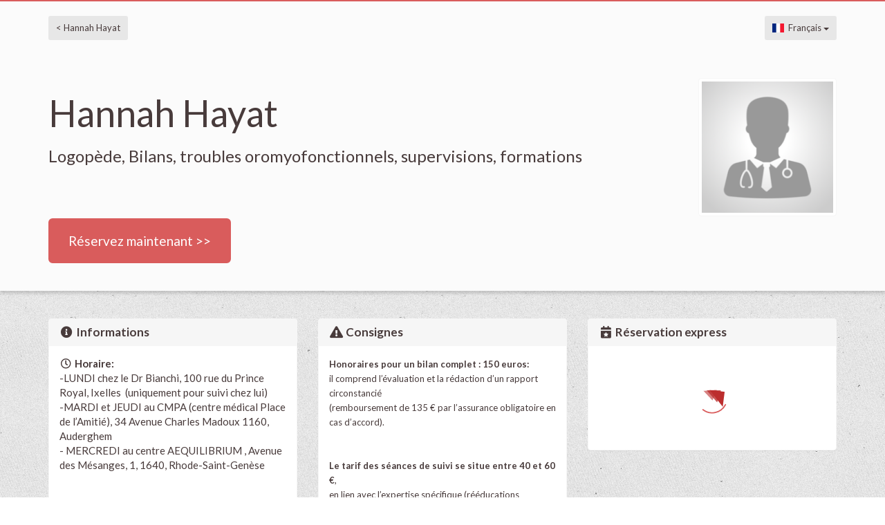

--- FILE ---
content_type: text/html; charset=utf-8
request_url: https://progenda.be/calendars/hayat-hannah-logopede-bruxelles
body_size: 5155
content:
<!DOCTYPE html>
<html translate="no">
    <head>
      <title>Hannah Hayat - Logopède, Bilans, troubles  oromyofonctionnels, supervisions, formations</title>
<meta name="description" content="Hannah Hayat - Logopède, Bilans, troubles  oromyofonctionnels, supervisions, formations - Réservez maintenant! &gt;&gt;" />
<link rel="canonical" href="https://progenda.be/calendars/hayat-hannah-logopede-bruxelles" />
      <link rel="apple-touch-icon" href="https://progenda.be/assets/icons/touch-icon-iphone-1113da49189ea99c1ca6f9e72346386463a69a98e0d21f9a0be4741af08bf6bf.png">
      <link rel="apple-touch-icon" sizes="76x76" href="https://progenda.be/assets/icons/touch-icon-ipad-cb42226082a60d04ebda6ec4ab6588065e697caaed9b7c0b786c22a76a8f9146.png">
      <link rel="apple-touch-icon" sizes="120x120" href="https://progenda.be/assets/icons/touch-icon-iphone-retina-aee3d51f72679420b0422bc78ebe473311d33213185212ab0dfcf53591d7ca51.png">
      <link rel="apple-touch-icon" sizes="152x152" href="https://progenda.be/assets/icons/touch-icon-ipad-retina-bd85dd762f56933f9a42bb9d6603d853f07f9ac94dd1cbe3f898d3007fbbc3d3.png">
      <meta name="turbolinks-cache-control" content="no-cache">
      <link rel="stylesheet" href="/assets/application-6077af4fcb5e5402d4185610679bc5bfda972f1a741ed7d0aefcd8c0d2882934.css" media="all" data-turbolinks-track="reload" />
      <script src="/packs/js/patient-62679c6518ceea7f7747.js" data-turbolinks-track="reload"></script>
      <script src="/assets/application-957b0de128ee5e60b48c9403fd9cb19dc3c2d1e576e27e0268f58c7d7269bab2.js" data-turbolinks-track="reload"></script>
      <meta name="csrf-param" content="authenticity_token" />
<meta name="csrf-token" content="zQo1oOADBX22PFu9hc2Tu9SchiER-limrJ5biLI5nUy7GSfExmeJCK-ZK0A6in3wHS6YcIIHJ-h_y4YN21RJNQ" />
      <link rel="icon" type="image/x-icon" href="/assets/favicon-a551779f9e9a08cfa8a3b4da76a0960cba21b667c3155b7a26c637f126e5ba2c.png" />
      <meta name="viewport" content="width=device-width, user-scalable=no">
      <!-- Chrome, Firefox OS and Opera -->
      <meta name="theme-color" content="#D95C5C">
      <!-- Windows Phone -->
      <meta name="msapplication-navbutton-color" content="#D95C5C">
      <!-- iOS Safari -->
      <meta name="apple-mobile-web-app-status-bar-style" content="#D95C5C">
      <meta name="apple-mobile-web-app-capable" content="yes">
      <meta name="google" value="notranslate">
    </head>
    <body>
            <script id="preloaded-calendar" type="application/json">
        {"id":16142,"slug":"hayat-hannah-logopede-bruxelles","title":"missis","timezone":"Europe/Brussels","averageTime":30,"stickAppointments":false,"fullName":"Hannah Hayat","fullNameWithAdditional":"Hannah Hayat ","initials":"HH","maxDaysConstraint":300,"minHoursConstraint":24,"officialNameWithAdditional":"Hannah Hayat","officialNameInASentence":"Madame Hannah Hayat","contactDesignation":"patient","city":"","lat":"50.739105","lon":"4.374073","phoneNumber":"hayathannah@gmail.com","hideAddress":true,"noAvailabilitiesForWeekText":null,"moreChoiceText":null,"serviceSelectText":"\u003cb\u003e\u003c/b\u003e\u003cb\u003e\u003c/b\u003e-\u003cb\u003eLUNDI chez le Dr Bianchi, 100 rue du Prince Royal, Ixelles \u0026nbsp;(uniquement pour suivi chez lui)\u003c/b\u003e\u003cbr\u003e-MARDI et JEUDI au CMPA (centre médical Place de l’Amitié), 34 Avenue Charles Madoux 1160, Auderghem\u003cbr\u003e- MERCREDI \u0026nbsp;au centre AEQUILIBRIUM , Avenue des Mésanges, 1, 1640, Rhode-Saint-Genèse\u003cbr\u003e","enableAppointmentsGroup":false,"displayStart":"2000-01-01T08:00:00.000Z","displayEnd":"2000-01-01T21:00:00.000Z","specialities":[{"id":28,"code":"speech_therapist","name":"Logopède"}],"displayedLanguages":[{"id":1,"name":"Français","code":"fr"}],"smallPicture":"/assets/profile/doctor_small-d4851a8a99fe635f9f106f96eb1d086cbfd667bf001fa3f6a001c944661c2839.png","countryCode":"BE","enableCaptcha":false,"redirectAfterBooking":"","birthdateOnPatientForm":true,"addressOnPatientForm":true,"allowPatientNotes":true,"patientNotesAreMandatory":true,"askPatientConsent":false,"confirmationText":"\u003ci\u003eVeuillez préciser quel médecin vous envoie et pour quelles raisons. Pour rappel, les logopèdes ne travaillent \u003cb\u003e\u003cu\u003eque sur prescription médicale.\u0026nbsp;\u003c/u\u003e\u003c/b\u003e\u003c/i\u003e","isMedical":true,"ssinMatching":false}   
    </script>


    <script id="preloaded-center" type="application/json">
        {"id":9763,"slug":"hayat-hannah","timezone":"Europe/Brussels","serviceSelectText":"- sélectionner « Suivi » \u0026nbsp;pour une séance\u0026nbsp;de rééducation après avoir déjà réalisé un bilan avec moi.\u0026nbsp;\u003cbr\u003e- sélectionnez « Bilan » pour un premier rdv\u0026nbsp;\u003cbr\u003e\u003cbr\u003e\u003cdiv\u003e!! Penser à apporter la prescription pour bilan logo faite par Médecin traitant, orl, pédiatre, neuropédiatre, stomato ou neurologue.\u0026nbsp;\u003cbr\u003e\u003cbr\u003e\u003c/div\u003e","calendarDesignation":"person","noAvailabilitiesText":"\u003ci\u003e\u003cb\u003ePour toute demande d'information ou si vous ne trouvez pas de de rdv disponibles en ligne, merci de me contacter par email à \u003c/b\u003e\u003c/i\u003e\u003cu\u003e\u003ci\u003e\u003cb\u003ehayathannah@gmail.com\u003c/b\u003e\u003c/i\u003e\u003c/u\u003e\u003ci\u003e\u003cb\u003e. Les messages sur ma messagerie vocale ne seront pas traités.\u003c/b\u003e\u003c/i\u003e","filterDesignation":"filter","serviceFilterDesignation":"service","isHelenaPatient":false,"calendarFilters":[],"serviceFilters":[]}
    </script>


        <script id="preload-i18n" type="application/json">
    {"defaultLocale":"fr","locale":"fr","timezone":"Europe/Brussels"}
</script>
        

        <script id="preload-secrets-google-maps" type="application/json">
          "AIzaSyC4LiiURRLWJx2_GEFFRxCBrpHi_jiyJj8"
        </script>
        <script id="preload-secrets-recaptcha" type="application/json">
          "6LdtcS8UAAAAAEBhYFKBoSQCrTQwkvo5HpGm2EHS"
        </script>
        <div >
            
<div itemscope itemtype=https://schema.org/Physician>

  <div id="profile-show-texture">
    <div class="profile-hero">
      <span role="img" aria-label= "Hannah Hayat"></span>
      <style>
  .up {
    border-color: #D95C5C !important;
  }
  .btn-primary {
    background-color: #D95C5C;
    border-color: #D95C5C;
  }
  .btn-primary:hover, .btn-primary:focus, .btn-primary:active, .btn-primary:active:focus {
    background-color: #D95C5C;
    border-color: #D95C5C;
  }
</style>


<div id="header" class="up"><br />
    <div class="container">
        <span class="header-btn"><a class="btn btn-default btn-sm" href="/centers/hayat-hannah">&lt; Hannah  Hayat</a></span>


      <div class="dropdown pull-right">
        <button class="btn btn-default btn-sm dropdown-toggle language-select" type="button" data-toggle="dropdown">
          <i class="flag-icon flag-icon-fr"> </i>&nbsp;&nbsp;Français <span class="caret"></span>
        </button>
        <ul class="dropdown-menu dropdown-menu-right" role="menu">
              <li role="presentation"><a href="/calendars/hayat-hannah-logopede-bruxelles?locale=fr"><i class="flag-icon flag-icon-fr"> </i>&nbsp;&nbsp;Français</a></li>
        </ul>
      </div>
    </div>
</div>

      <div class="container">
        <div class="row">
          <div itemprop="image" class="col-sm-3 col-sm-push-9 profile-thumbnail">
            <img class="thumbnail" alt="Hannah Hayat" src="/assets/profile/doctor_large-781c0330ffc131a93e48acf1c5568b4fc928be7f6e08fdc782684e0d34e631b6.png" />
          </div>
          <div class="col-sm-9 col-sm-pull-3">
            <h1><span itemprop="name">Hannah Hayat</span></h1>
            <h2>
              <span itemprop="medicalSpecialty">Logopède, Bilans, troubles  oromyofonctionnels, supervisions, formations</span><br /><br />
              
            </h2>
              <a class="full_options btn btn-primary btn-lg" data-turbolinks="true" href="/calendars/hayat-hannah-logopede-bruxelles/availabilities">
                Réservez maintenant >>
</a>
          </div>
        </div>
      </div>
    </div>

    <div class="container calendar-show-container">
        <div class="row">
          <div class="col-md-4">
            <div class="panel panel-default">
              <div class="panel-heading">
                <h3 class="panel-title"><strong><i class="fa fa-fw fa-info-circle"></i> Informations</strong></h3>
              </div>
              <div class="panel-body">
                <div id="schedule">
                  <strong><i class="fa fa-fw fa-clock-o"></i> Horaire:</strong><br />
                      -LUNDI chez le Dr Bianchi, 100 rue du Prince Royal, Ixelles &nbsp;(uniquement pour suivi chez lui)<br>-MARDI et JEUDI au CMPA (centre médical Place de l’Amitié), 34 Avenue Charles Madoux 1160, Auderghem<br>- MERCREDI au centre AEQUILIBRIUM , Avenue des Mésanges, 1, 1640, Rhode-Saint-Genèse<br><br />
                  <br />
                </div>
                <strong><i class="fa fa-fw fa-map-marker"></i> Adresse:</strong><br />
                <a class="anchor" href="#googlemap">
                  <span itemprop="address"></span>
                </a><br /><br />

                    <strong><i class="fa fa-fw fa-phone"></i> Numéro de téléphone:</strong><br />
                    <a href="tel:hayathannah@gmail.com">hayathannah@gmail.com</a><br /><br />

                <strong><i class="fa fa-fw fa-language"></i> Langues parlées:</strong><br />
                      Français
                <br /><br />

                    <strong><i class="fa fa-fw fa-user-md"></i> Numéro INAMI:</strong><br />
                    6-03214-29-802<br /><br />
              </div>
            </div>
          </div>
          <div class="col-md-4">
                <div class="panel panel-default">
                  <div class="panel-heading">
                    <h3 class="panel-title"><strong><i class="fa fa-fw fa-exclamation-triangle"></i> Consignes</strong></h3>
                  </div>
                  <div class="panel-body">
                    <span class="comments-custom"><b>Honoraires pour un bilan complet : 150 euros: </b>il<b>&nbsp;</b>comprend l’évaluation et la rédaction d’un rapport circonstancié
<br>(remboursement de 135 € par l’assurance obligatoire en cas d’accord).
<br><br>
<br><b>Le tarif des séances de suivi se situe entre 40 et 60 €</b>,
<br>en lien avec l’expertise spécifique (rééducations spécialisées, notamment en orthodontie).
<br><br>
<br><b><u>Toute séance annulée moins de 48 h à l’avance sera facturée
<br>et non remboursée par votre mutuelle.</u></b><br></span>
                  </div>
                </div>
                <div class="panel panel-default">
                  <div class="panel-heading">
                    <h3 class="panel-title"><strong><i class="fa fa-fw fa-siren-on"></i> Urgence</strong></h3>
                  </div>
                  <div class="panel-body">
                    <span class="comments-custom">
                        Pour toute demande d'informations, merci de me contacter prioritairement par e-mail&nbsp;<u><b><a href="mailto:hayathannah@gmail.com">hayathannah@gmail.com</a></b></u><b></b>&nbsp; Les messages sur ma messagerie vocale ne seront pas traités.<br>Les nouveaux patients qui désirent une première consultation peuvent adresser leur demande par mail, avec le motif de leur demande, les coordonnées et le nom du médecin prescripteur. Les bilan/avis/séances en logopédie doivent toujours être prescrits par un médecin.<br><br />
                        En cas d&#39;urgence vitale, merci de contacter le 112.
                    </span><br />
                  </div>
                </div>
            <div class="panel panel-default">
              <div class="panel-heading">
                <h3 class="panel-title"><strong><i class="fa fa-fw fa-question-circle"></i> Vous avez oublié votre rendez-vous? Vous désirez annuler votre rendez-vous?</strong></h3>
              </div>
              <div class="panel-body">
                Recevez la liste de vos rendez-vous directement par e-mail. Cliquez ci-dessous et suivez les instructions.<br /><br />
                <a class="btn btn-primary btn-sm" data-turbolinks="true" href="/centers/hayat-hannah/reminder/new?calendar_slug=hayat-hannah-logopede-bruxelles">J&#39;ai oublié mon rendez-vous</a>
              </div>
            </div>
          </div>
          <div class="col-md-4 visible-md-block visible-lg-block">
            <div id="sidebar-container">
              <div class="panel panel-default" id="suggestions-container">
                <div class="panel-heading">
                  <h3 class="panel-title"><strong><i class="fa fa-fw fa-calendar-star"></i> Réservation express</strong></h3>
                </div>
                <div class="panel-body">
                  <div class="mini-suggester" data-calendar-id="16142"></div>
                </div>
              </div>
            </div>
          </div>
        </div>
    </div>

    <div id="map-placeholder"></div>

    <div id="footer">
  <a href="https://progenda.be">Agenda médical et agenda professionnel via Progenda</a> - &copy; Progenda SRL 2015 - 2026 - <a target="_blank" href="/assets/progenda_general_privacy_statement_fr-149bad65bbdaa1d18fb9296e8f7a04c1188dd13e74385945d4834cb06b1bf422.pdf">lire la déclaration de confidentialité de ce cabinet</a>
</div>


    <div id="footer-navbar" class="btn-group btn-group-justified visible-xs-block visible-sm-block" role="group">
      <a href="#schedule" type="button" class="btn"><i class="fa fa-fw fa-clock-o"></i></a>
      <a href="http://maps.google.com/?q=" type="button" class="btn"><i class="fa fa-fw fa-map-marker"></i></a>
        <a href="tel:hayathannah@gmail.com" type="button" class="btn"><i class="fa fa-fw fa-phone"></i></a>
      <a href="https://progenda.be/calendars/hayat-hannah-logopede-bruxelles/appointments/new" type="button" class="btn btn-primary"><i class="fa fa-fw fa-calendar"></i></a>
    </div>
  </div>
</div>


        </div>

        
        <div id="alerts-container"></div>


        <script id="preload-time" type="application/json">
    {"time":1768959340000}
</script>
    </body>
</html>


--- FILE ---
content_type: text/css
request_url: https://progenda.be/assets/inputmask/css/inputmask-53cdf3504576b210dd7720f7178290d9c331c1beea75ed58cc6de8b177fd28b0.css
body_size: 183
content:
span.im-caret{-webkit-animation:1s blink step-end infinite;-moz-animation:1s blink step-end infinite;-ms-animation:1s blink step-end infinite;-o-animation:1s blink step-end infinite;animation:1s blink step-end infinite}@keyframes blink{from,to{border-right-color:black}50%{border-right-color:transparent}}@-moz-keyframes blink{from,to{border-right-color:black}50%{border-right-color:transparent}}@-webkit-keyframes blink{from,to{border-right-color:black}50%{border-right-color:transparent}}@-ms-keyframes blink{from,to{border-right-color:black}50%{border-right-color:transparent}}@-o-keyframes blink{from,to{border-right-color:black}50%{border-right-color:transparent}}span.im-static{color:grey}div.im-colormask{display:inline-block;border-style:inset;border-width:2px;-webkit-appearance:textfield;-moz-appearance:textfield;appearance:textfield}div.im-colormask>input{position:absolute;display:inline-block;background-color:transparent;color:transparent;-webkit-appearance:caret;-moz-appearance:caret;appearance:caret;border-style:none;left:0}div.im-colormask>input:focus{outline:none}div.im-colormask>input::selection{background:none}div.im-colormask>input::-moz-selection{background:none}div.im-colormask>div{color:black;display:inline-block;width:100px}


--- FILE ---
content_type: image/svg+xml
request_url: https://progenda.be/assets/progenda-spinner-876b3ce42a6a0ba34a16df0fd282957b2aa56d2b9089508dfda9f9a720f39599.svg
body_size: 814
content:
<?xml version="1.0" encoding="UTF-8" ?>
<!DOCTYPE svg PUBLIC "-//W3C//DTD SVG 1.1//EN" "http://www.w3.org/Graphics/SVG/1.1/DTD/svg11.dtd">
<svg viewBox="0 0 1000 1000" version="1.1" xmlns="http://www.w3.org/2000/svg">
  <defs>
		<style type="text/css"><![CDATA[
      .global {
        transform: translateX(500px) translateY(500px);
      }
      .circular {
        animation: rotate 2.5s linear infinite;
        height: 100%;
        width: 100%;
        position: absolute;
        top: 0;
        bottom: 0;
        left: 0;
        right: 0;
        margin: auto;
      }
      .triangles {
        transform: translateX(-220px) translateY(-50px);
      }
			.triangle1 {
        animation: triangleAnimation 2s ease-in-out infinite;
        animation-delay: 0.4s;
			}
      .triangle2 {
        animation: triangleAnimation 2s ease-in-out infinite;
        animation-delay: 0.3s;
      }
      .triangle3 {
        animation: triangleAnimation 2s ease-in-out infinite;
        animation-delay: 0.2s;
      }
      .path {
        stroke: #d95c5c;
        stroke-width: 15;
        stroke-dasharray: 1, 200;
        stroke-dashoffset: 0;
        animation: dash 2s ease-in-out infinite;
        stroke-linecap: round;
      }
      @keyframes triangleAnimation {
        10% {
          transform: scale(1.2, 1.2) rotate(-5deg);
        }
        20% {
          transform: scale(1, 1) rotate(0deg);
        }
      }
      @keyframes rotate {
        100% {
          transform: rotate(360deg);
        }
      }
      @keyframes dash {
        0% {
          stroke-dasharray: 1, 2000;
          stroke-dashoffset: 0;
        }
        50% {
          stroke-dasharray: 890, 2000;
          stroke-dashoffset: -350;
        }
        100% {
          stroke-dasharray: 890, 2000;
          stroke-dashoffset: -1240px;
        }
    }
		]]></style>
	</defs>

  <g class="global">
    <!-- https://codepen.io/jczimm/pen/vEBpoL -->
    <g class="circular">
      <circle class="path" cx="0" cy="0" r="180" fill="none" stroke-width="2" stroke-miterlimit="10"/>
    </g>

    <g class="triangles">
      <path fill="#bc2e2e" class="triangle1" fill-opacity="0.6" d="M 115.88 -34.228 L 274.599 -46.8984 L 223.735 80.9528 Z" />
      <!--Missing L 166.16 36.98 for triangle 1-->
      <path fill="#bc2e2e" class="triangle triangle2" fill-opacity="0.8" d=" M 138.787 -30.7107 L 291.259 -20.6615 L 286.322 2.04841 L 244.436 106.254 Z" />
      <path fill="#bc2e2e" class="triangle triangle3" d="M 160.933 -24.1655 L 309.838 7.23729 L 277.693 155.781 Z" />
    </g>
  </g>
</svg>
